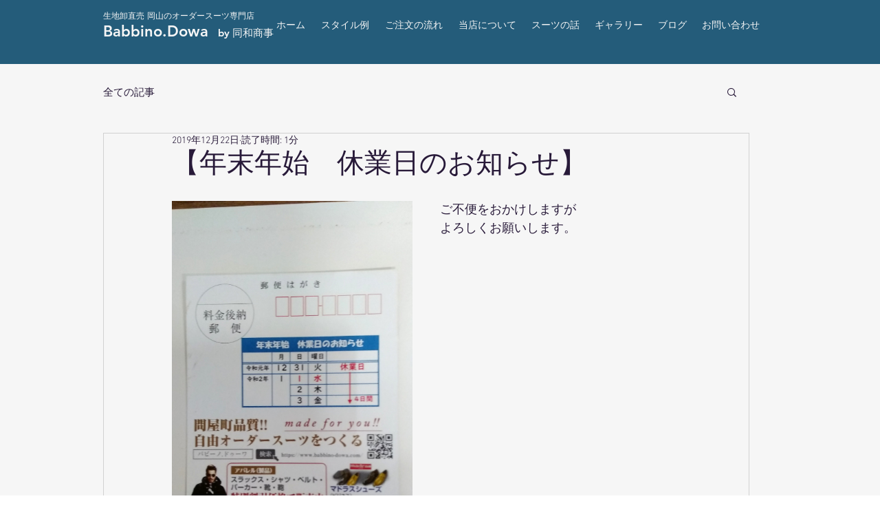

--- FILE ---
content_type: text/css; charset=utf-8
request_url: https://www.babbino-dowa.com/_serverless/pro-gallery-css-v4-server/layoutCss?ver=2&id=3q7tu-not-scoped&items=4740_1687_3000&container=291_350_1743_720&options=gallerySizeType:px%7CenableInfiniteScroll:true%7CtitlePlacement:SHOW_ON_HOVER%7ChasThumbnails:false%7CimageMargin:0%7CgalleryLayout:6%7CisVertical:true%7CnumberOfImagesPerRow:0%7CgallerySizePx:300%7CcubeRatio:1%7CcubeType:fill%7CgalleryThumbnailsAlignment:none%7CthumbnailSpacings:0
body_size: -239
content:
#pro-gallery-3q7tu-not-scoped [data-hook="item-container"][data-idx="0"].gallery-item-container{opacity: 1 !important;display: block !important;transition: opacity .2s ease !important;top: 0px !important;left: 0px !important;right: auto !important;height: 622px !important;width: 350px !important;} #pro-gallery-3q7tu-not-scoped [data-hook="item-container"][data-idx="0"] .gallery-item-common-info-outer{height: 100% !important;} #pro-gallery-3q7tu-not-scoped [data-hook="item-container"][data-idx="0"] .gallery-item-common-info{height: 100% !important;width: 100% !important;} #pro-gallery-3q7tu-not-scoped [data-hook="item-container"][data-idx="0"] .gallery-item-wrapper{width: 350px !important;height: 622px !important;margin: 0 !important;} #pro-gallery-3q7tu-not-scoped [data-hook="item-container"][data-idx="0"] .gallery-item-content{width: 350px !important;height: 622px !important;margin: 0px 0px !important;opacity: 1 !important;} #pro-gallery-3q7tu-not-scoped [data-hook="item-container"][data-idx="0"] .gallery-item-hover{width: 350px !important;height: 622px !important;opacity: 1 !important;} #pro-gallery-3q7tu-not-scoped [data-hook="item-container"][data-idx="0"] .item-hover-flex-container{width: 350px !important;height: 622px !important;margin: 0px 0px !important;opacity: 1 !important;} #pro-gallery-3q7tu-not-scoped [data-hook="item-container"][data-idx="0"] .gallery-item-wrapper img{width: 100% !important;height: 100% !important;opacity: 1 !important;} #pro-gallery-3q7tu-not-scoped .pro-gallery-prerender{height:622px !important;}#pro-gallery-3q7tu-not-scoped {height:622px !important; width:350px !important;}#pro-gallery-3q7tu-not-scoped .pro-gallery-margin-container {height:622px !important;}#pro-gallery-3q7tu-not-scoped .pro-gallery {height:622px !important; width:350px !important;}#pro-gallery-3q7tu-not-scoped .pro-gallery-parent-container {height:622px !important; width:350px !important;}